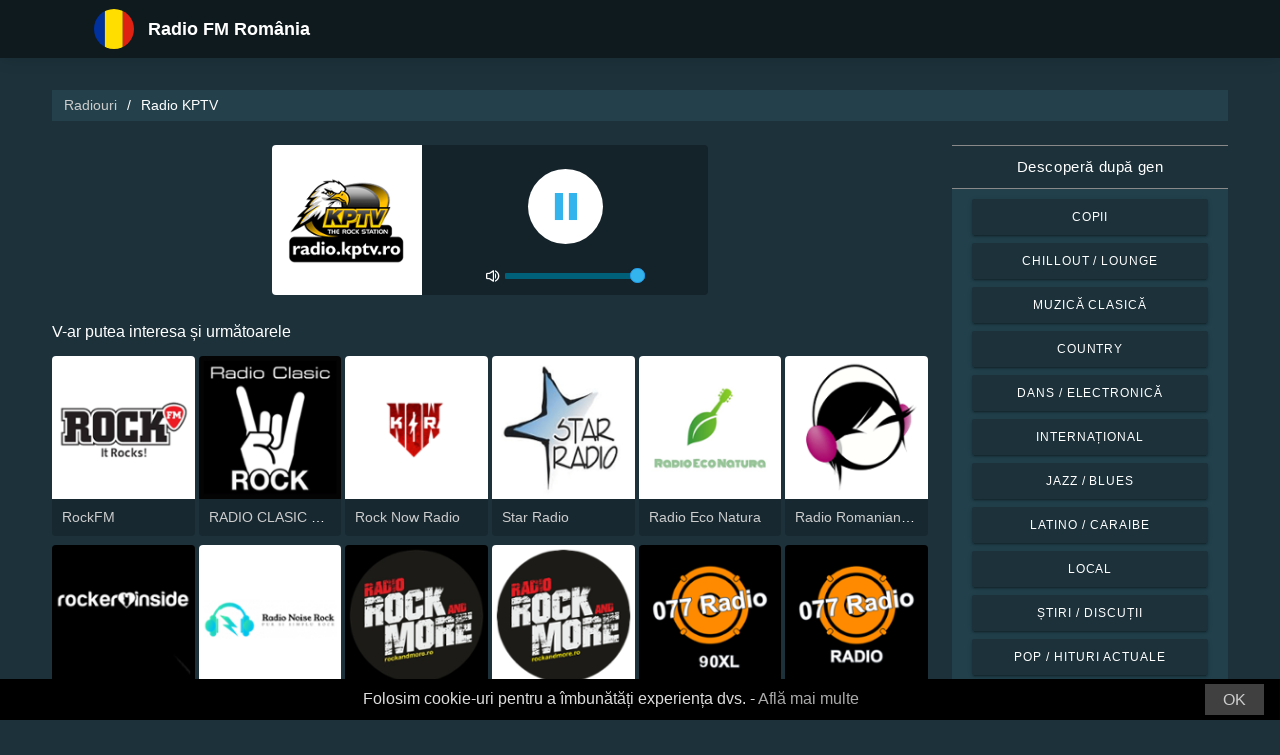

--- FILE ---
content_type: text/html; charset=UTF-8
request_url: https://radios-romania.com/radio-kptv-16541
body_size: 5199
content:



<!DOCTYPE html>
<html dir="ltr" lang="ro">
    <head>
        <meta charset="utf-8">
        <meta content="width=device-width, initial-scale=1.0" name="viewport">

        <title>Asculta Radio KPTV in direct</title>
        <meta name="description" content="Asculta Radio KPTV in direct. Ascultați cele mai bune posturi de radio live din România cu doar un clic.">

        <!-- Open Graph -->
        <meta property="og:title" content="Asculta Radio KPTV in direct">
        <meta property="og:type" content="website">
        <meta property="og:image" content="https://images.radiosonline.app/16541/8R5KeGxXLt.png">
        <meta property="og:url" content="https://radios-romania.com">
        <meta property="og:description" content="Asculta Radio KPTV in direct. Ascultați cele mai bune posturi de radio live din România cu doar un clic.">

        <!-- Twitter -->
        <meta name="twitter:card" content="summary">
        <meta name="twitter:title" content="Asculta Radio KPTV in direct">
        <meta name="twitter:url" content="https://radios-romania.com">
        <meta name="twitter:description" content="Asculta Radio KPTV in direct. Ascultați cele mai bune posturi de radio live din România cu doar un clic.">

        <!-- Favicons -->
        <link rel="icon" href="/assets/images/favicon.ico" sizes="any">
        <link rel="icon" type="image/png" href="/assets/images/favicon-32" sizes="32x32">
        <link rel="apple-touch-icon" sizes="180x180" href="/assets/images/apple-touch-icon.png">
        <link rel="mask-icon" href="/assets/images/safari-pinned-tab.svg" >
        <link rel="manifest" href="/manifest.json">

        <!-- Vendor CSS Files -->
        <link href="/assets/vendor/bootstrap/css/bootstrap.min.css" rel="stylesheet">
        <link href="/assets/vendor/boxicons/css/boxicons.min.css" rel="stylesheet">

        <!-- Main CSS File -->
        <link href="/assets/stylesheets/style.css" rel="stylesheet">

        <script src="/assets/vendor/jquery/jquery.min.js"></script>
        <script src="https://cdnjs.cloudflare.com/ajax/libs/bowser/2.11.0/bundled.js" crossorigin="anonymous" defer=""></script>

        <!-- Google Tag (gtag.js) -->
        <script async src="https://www.googletagmanager.com/gtag/js?id=G-JCP93YT8LV"></script>
        <script>
            // ---
            // --- Canonical Url
            // ---

            // Get current URL
            const currentUrl = window.location.href;
            const canonicalUrl = `${currentUrl.split('?')[0]}`;

            // Create the link canonical tag with current url
            const linkTag = document.createElement('link');
            linkTag.setAttribute('rel', 'canonical');
            linkTag.setAttribute('href', canonicalUrl);

            // Get <head> element
            var head = document.getElementsByTagName("head")[0];
            // Get <title> element
            var title = head.getElementsByTagName("title")[0];
            // Append the canonical next to title
            head.insertBefore(linkTag, title.nextSibling);

            // ---
            // --- Google Tag
            // ---
            window.dataLayer = window.dataLayer || [];
            function gtag(){dataLayer.push(arguments);}
            gtag('js', new Date());

            gtag('config', 'G-JCP93YT8LV');
        </script>

        <!-- Google Adsense -->
        
            <script async src="https://pagead2.googlesyndication.com/pagead/js/adsbygoogle.js?client=ca-pub-6451301793732562"
                    crossorigin="anonymous"></script>
        
    </head>
    <body>
        

    <!-- Header -->
    <header id="header" class="fixed-top">
    <div class="container d-flex align-items-center">
        <div class="row logo">
            <a href="/" class="mr-auto">
                <img src="/assets/images/countries/rou.svg" width="64" height="64" alt="Radio FM România">
                <span>Radio FM România</span>
            </a>
        </div>
    </div>
</header>
    <!-- Body -->
    <main id="main">
        <section id="team" class="team section-bg">
            <div class="container-fluid">
                <!-- Breadcrumbs -->
                <section class="breadcrumbs mb-4">
                    <div class="container-fluid">
                        <div class="r-flex justify-content-between align-items-center">
                            <ol>
                                <li><a href="/">Radiouri</a></li>
                                <li>Radio KPTV</li>
                            </ol>
                        </div>
                    </div>
                </section>
                <!-- End Breadcrumbs -->

                <div class="row">
                    <div class="col-lg-9 col-md-8 col-sm-12 col-12">
                        <div class="main_content_section">
                            <!-- Header -->
                            <div class="row justify-content-center row-eq-height g-1">
                                <div class="col-xl-6 col-lg-6 col-md-9 col-sm-10 col-xs-11 col-12 mb-3">
                                    <div class="member playing_member">
                                        <div class="member-img">
                                            <!-- Image -->
                                            
                                                <img src="https://images.radiosonline.app/16541/8R5KeGxXLt.png" width="150px" height="150px" class="img-fluid" alt="Radio KPTV">
                                            
                                            <div class="h-100 audio_wrapper d-flex flex-column align-items-center justify-content-between">
                                                <!-- Button -->
                                                <div class="w-100 mt-2 d-flex align-items-center justify-content-center">
                                                    <a href="#" id="button_play" class="audio green-audio-player playing mt-3">
                                                        <!-- Default state is loading -->
                                                        <i class="icon loading_icon bx bx-loader-alt"></i>
                                                    </a>
                                                </div>
                                                <!-- Slider -->
                                                <div class="mt-4 d-flex align-items-center">
                                                    <i class="text-white bx bx-volume-full mr-1"></i>
                                                    <input type="range" class="radio-slider" id="radio-slider" aria-label="volume" max="100" min="0" step="10" value="100">
                                                </div>
                                            </div>
                                        </div>
                                    </div>
                                </div>
                            </div>

                            <audio id="player"></audio>
                            <script src="/assets/scripts/soundmanager2-jsmin.js"></script>
                            <script src="https://cdn.jsdelivr.net/npm/hls.js@latest/dist/hls.min.js"></script>
                            <script src="/assets/scripts/player.js"></script>

                            <!-- Related Radios -->
                            <div class="mt-1 mb-2 text-white">V-ar putea interesa și următoarele</div>
                            <div class="row row-eq-height g-1 mt-1">
                                
                                    <div class="col-xl-2 col-lg-2 col-md-3 col-sm-3 col-xs-4 col-4">
                                        <div class="member member-list">
                                            <div class="member-img">
                                                
                                                    <a href="/rockfm-2160"><img src="https://images.radiosonline.app/2160/7cGjfNYN3U.png" class="img-fluid" alt="https://images.radiosonline.app/2160/7cGjfNYN3U.png"></a>
                                                
                                            </div>
                                            <div class="member-info">
                                                <p><a href="/rockfm-2160">RockFM</a></p>
                                            </div>
                                        </div>
                                    </div>
                                
                                    <div class="col-xl-2 col-lg-2 col-md-3 col-sm-3 col-xs-4 col-4">
                                        <div class="member member-list">
                                            <div class="member-img">
                                                
                                                    <a href="/radio-clasic-rock-49370"><img src="https://images.radiosonline.app/49370/vgjptehgrshh.png" class="img-fluid" alt="https://images.radiosonline.app/49370/vgjptehgrshh.png"></a>
                                                
                                            </div>
                                            <div class="member-info">
                                                <p><a href="/radio-clasic-rock-49370">RADIO CLASIC ROCK</a></p>
                                            </div>
                                        </div>
                                    </div>
                                
                                    <div class="col-xl-2 col-lg-2 col-md-3 col-sm-3 col-xs-4 col-4">
                                        <div class="member member-list">
                                            <div class="member-img">
                                                
                                                    <a href="/rock-now-radio-50165"><img src="https://images.radiosonline.app/50165/ehfyh3cxfkkb.png" class="img-fluid" alt="https://images.radiosonline.app/50165/ehfyh3cxfkkb.png"></a>
                                                
                                            </div>
                                            <div class="member-info">
                                                <p><a href="/rock-now-radio-50165">Rock Now Radio</a></p>
                                            </div>
                                        </div>
                                    </div>
                                
                                    <div class="col-xl-2 col-lg-2 col-md-3 col-sm-3 col-xs-4 col-4">
                                        <div class="member member-list">
                                            <div class="member-img">
                                                
                                                    <a href="/star-radio-61334"><img src="https://images.radiosonline.app/61334/uuvhhqnm.png" class="img-fluid" alt="https://images.radiosonline.app/61334/uuvhhqnm.png"></a>
                                                
                                            </div>
                                            <div class="member-info">
                                                <p><a href="/star-radio-61334">Star Radio</a></p>
                                            </div>
                                        </div>
                                    </div>
                                
                                    <div class="col-xl-2 col-lg-2 col-md-3 col-sm-3 col-xs-4 col-4">
                                        <div class="member member-list">
                                            <div class="member-img">
                                                
                                                    <a href="/radio-eco-natura-76919"><img src="https://images.radiosonline.app/76919/hermegbwgwj.png" class="img-fluid" alt="https://images.radiosonline.app/76919/hermegbwgwj.png"></a>
                                                
                                            </div>
                                            <div class="member-info">
                                                <p><a href="/radio-eco-natura-76919">Radio Eco Natura</a></p>
                                            </div>
                                        </div>
                                    </div>
                                
                                    <div class="col-xl-2 col-lg-2 col-md-3 col-sm-3 col-xs-4 col-4">
                                        <div class="member member-list">
                                            <div class="member-img">
                                                
                                                    <a href="/radio-romanian-rock-79722"><img src="https://images.radiosonline.app/79722/zpxqmqfrh.png" class="img-fluid" alt="https://images.radiosonline.app/79722/zpxqmqfrh.png"></a>
                                                
                                            </div>
                                            <div class="member-info">
                                                <p><a href="/radio-romanian-rock-79722">Radio Romanian Rock</a></p>
                                            </div>
                                        </div>
                                    </div>
                                
                                    <div class="col-xl-2 col-lg-2 col-md-3 col-sm-3 col-xs-4 col-4">
                                        <div class="member member-list">
                                            <div class="member-img">
                                                
                                                    <a href="/rocker-inside-94767"><img src="https://images.radiosonline.app/94767/8asqw7hspgqa.png" class="img-fluid" alt="https://images.radiosonline.app/94767/8asqw7hspgqa.png"></a>
                                                
                                            </div>
                                            <div class="member-info">
                                                <p><a href="/rocker-inside-94767">Rocker Inside</a></p>
                                            </div>
                                        </div>
                                    </div>
                                
                                    <div class="col-xl-2 col-lg-2 col-md-3 col-sm-3 col-xs-4 col-4">
                                        <div class="member member-list">
                                            <div class="member-img">
                                                
                                                    <a href="/radio-noise-rock-97389"><img src="https://images.radiosonline.app/97389/BSsz4kBCfm.png" class="img-fluid" alt="https://images.radiosonline.app/97389/BSsz4kBCfm.png"></a>
                                                
                                            </div>
                                            <div class="member-info">
                                                <p><a href="/radio-noise-rock-97389">Radio Noise Rock</a></p>
                                            </div>
                                        </div>
                                    </div>
                                
                                    <div class="col-xl-2 col-lg-2 col-md-3 col-sm-3 col-xs-4 col-4">
                                        <div class="member member-list">
                                            <div class="member-img">
                                                
                                                    <a href="/rock-and-more-101727"><img src="https://images.radiosonline.app/101727/wkt9rNUG3R.png" class="img-fluid" alt="https://images.radiosonline.app/101727/wkt9rNUG3R.png"></a>
                                                
                                            </div>
                                            <div class="member-info">
                                                <p><a href="/rock-and-more-101727">Rock And More</a></p>
                                            </div>
                                        </div>
                                    </div>
                                
                                    <div class="col-xl-2 col-lg-2 col-md-3 col-sm-3 col-xs-4 col-4">
                                        <div class="member member-list">
                                            <div class="member-img">
                                                
                                                    <a href="/rock-and-more-101728"><img src="https://images.radiosonline.app/101728/YTdQ64J7HB.png" class="img-fluid" alt="https://images.radiosonline.app/101728/YTdQ64J7HB.png"></a>
                                                
                                            </div>
                                            <div class="member-info">
                                                <p><a href="/rock-and-more-101728">Rock And More</a></p>
                                            </div>
                                        </div>
                                    </div>
                                
                                    <div class="col-xl-2 col-lg-2 col-md-3 col-sm-3 col-xs-4 col-4">
                                        <div class="member member-list">
                                            <div class="member-img">
                                                
                                                    <a href="/90xl-by-077radio-107645"><img src="https://images.radiosonline.app/107645/90xl-by-077radio.png" class="img-fluid" alt="https://images.radiosonline.app/107645/90xl-by-077radio.png"></a>
                                                
                                            </div>
                                            <div class="member-info">
                                                <p><a href="/90xl-by-077radio-107645">90XL by 077Radio</a></p>
                                            </div>
                                        </div>
                                    </div>
                                
                                    <div class="col-xl-2 col-lg-2 col-md-3 col-sm-3 col-xs-4 col-4">
                                        <div class="member member-list">
                                            <div class="member-img">
                                                
                                                    <a href="/077-radio-your-alternative-115008"><img src="https://images.radiosonline.app/115008/077-radio-your-alternative.png" class="img-fluid" alt="https://images.radiosonline.app/115008/077-radio-your-alternative.png"></a>
                                                
                                            </div>
                                            <div class="member-info">
                                                <p><a href="/077-radio-your-alternative-115008">077 Radio Your Alternative</a></p>
                                            </div>
                                        </div>
                                    </div>
                                
                                    <div class="col-xl-2 col-lg-2 col-md-3 col-sm-3 col-xs-4 col-4">
                                        <div class="member member-list">
                                            <div class="member-img">
                                                
                                                    <a href="/radio-zu-493"><img src="https://images.radiosonline.app/493/hPR6BnRfuQ.png" class="img-fluid" alt="https://images.radiosonline.app/493/hPR6BnRfuQ.png"></a>
                                                
                                            </div>
                                            <div class="member-info">
                                                <p><a href="/radio-zu-493">Radio Zu</a></p>
                                            </div>
                                        </div>
                                    </div>
                                
                                    <div class="col-xl-2 col-lg-2 col-md-3 col-sm-3 col-xs-4 col-4">
                                        <div class="member member-list">
                                            <div class="member-img">
                                                
                                                    <a href="/kiss-fm-545"><img src="https://images.radiosonline.app/545/bALtaR5LbL.png" class="img-fluid" alt="https://images.radiosonline.app/545/bALtaR5LbL.png"></a>
                                                
                                            </div>
                                            <div class="member-info">
                                                <p><a href="/kiss-fm-545">Kiss FM</a></p>
                                            </div>
                                        </div>
                                    </div>
                                
                                    <div class="col-xl-2 col-lg-2 col-md-3 col-sm-3 col-xs-4 col-4">
                                        <div class="member member-list">
                                            <div class="member-img">
                                                
                                                    <a href="/radio-manele-fm-1542"><img src="https://images.radiosonline.app/1542/VWnbmKXX2a.png" class="img-fluid" alt="https://images.radiosonline.app/1542/VWnbmKXX2a.png"></a>
                                                
                                            </div>
                                            <div class="member-info">
                                                <p><a href="/radio-manele-fm-1542">Radio Manele FM</a></p>
                                            </div>
                                        </div>
                                    </div>
                                
                                    <div class="col-xl-2 col-lg-2 col-md-3 col-sm-3 col-xs-4 col-4">
                                        <div class="member member-list">
                                            <div class="member-img">
                                                
                                                    <a href="/europa-fm-760"><img src="https://images.radiosonline.app/760/Fs3ahQV6xT.png" class="img-fluid" alt="https://images.radiosonline.app/760/Fs3ahQV6xT.png"></a>
                                                
                                            </div>
                                            <div class="member-info">
                                                <p><a href="/europa-fm-760">Europa FM </a></p>
                                            </div>
                                        </div>
                                    </div>
                                
                                    <div class="col-xl-2 col-lg-2 col-md-3 col-sm-3 col-xs-4 col-4">
                                        <div class="member member-list">
                                            <div class="member-img">
                                                
                                                    <a href="/magic-fm-528"><img src="https://images.radiosonline.app/528/wC8vD4KN3d.png" class="img-fluid" alt="https://images.radiosonline.app/528/wC8vD4KN3d.png"></a>
                                                
                                            </div>
                                            <div class="member-info">
                                                <p><a href="/magic-fm-528">Magic FM</a></p>
                                            </div>
                                        </div>
                                    </div>
                                
                                    <div class="col-xl-2 col-lg-2 col-md-3 col-sm-3 col-xs-4 col-4">
                                        <div class="member member-list">
                                            <div class="member-img">
                                                
                                                    <a href="/radio-petrecere-1743"><img src="https://images.radiosonline.app/1743/XHK6AEgFDx.png" class="img-fluid" alt="https://images.radiosonline.app/1743/XHK6AEgFDx.png"></a>
                                                
                                            </div>
                                            <div class="member-info">
                                                <p><a href="/radio-petrecere-1743">Radio Petrecere</a></p>
                                            </div>
                                        </div>
                                    </div>
                                
                            </div>

                            <!-- Radio details -->
                            <div class="row justify-content-center">
                                <div class="col-md-12 mt-2">
                                    <div class="card card-radio-detail text-white text-left">
                                        <div class="card-body">
                                            <!-- Name -->
                                            <h1 class="card-title">Radio KPTV</h1>
                                            <!-- Slogan -->
                                            
                                            <hr>
                                            <!-- Description -->
                                            
                                            <!-- Programs and announcers -->
                                            
                                            <!-- Frequencies -->
                                            
                                            <!-- Contacts -->
                                            
                                                <hr>
                                                <div class="contact-container" style="line-height:15px;">
                                                    <h3>Contacte</h3>
                                                    
                                                        <p>
                                                            <strong>Website: </strong>
                                                            <a href="https://radio.kptv.ro" target="_blank" rel="noreferrer noopener nofollow">https://radio.kptv.ro</a>
                                                        </p>
                                                    
                                                    
                                                    
                                                    
                                                </div>
                                            
                                            <!-- Socials -->
                                            
                                        </div>
                                    </div>
                                </div>
                            </div>
                        </div>
                    </div>
                    <!-- Filters -->
                    
<!-- Main Sidebar -->
<div class="col-lg-3 col-md-3 d-flex align-items-stretch">
    <aside class="main_sidebar_section">
        <div class="accordion" id="accordionRight">
            <!-- Genres -->
            <div class="accordion-item">
                <div class="accordion-header" id="headingGenre">
                    <button class="accordion-button" type="button" data-toggle="collapse"
                            data-target="#collapseGenre" aria-expanded="true" aria-controls="collapseGenre">
                        Descoperă după gen
                    </button>
                </div>
                <div id="collapseGenre" class="accordion-collapse collapse show" aria-labelledby="headingGenre" data-parent="#accordionRight">
                    <div class="accordion-body">
                        <div class="list-group list-group-sidebar">
                            
                                
                                    <a href="/genre/copii"
                                       class="list-group-item">Copii</a>
                                
                            
                                
                                    <a href="/genre/chillout-lounge"
                                       class="list-group-item">Chillout / Lounge</a>
                                
                            
                                
                                    <a href="/genre/muzica-clasica"
                                       class="list-group-item">Muzică clasică</a>
                                
                            
                                
                                    <a href="/genre/country"
                                       class="list-group-item">Country</a>
                                
                            
                                
                                    <a href="/genre/dans-electronica"
                                       class="list-group-item">Dans / Electronică</a>
                                
                            
                                
                                    <a href="/genre/international"
                                       class="list-group-item">Internațional</a>
                                
                            
                                
                                    <a href="/genre/jazz-blues"
                                       class="list-group-item">Jazz / Blues</a>
                                
                            
                                
                                    <a href="/genre/latino-caraibe"
                                       class="list-group-item">Latino / Caraibe</a>
                                
                            
                                
                                    <a href="/genre/local"
                                       class="list-group-item">Local</a>
                                
                            
                                
                                    <a href="/genre/stiri-discutii"
                                       class="list-group-item">Știri / Discuții</a>
                                
                            
                                
                                    <a href="/genre/pop-hituri-actuale"
                                       class="list-group-item">Pop / Hituri actuale</a>
                                
                            
                                
                                    <a href="/genre/rb-hip-hop"
                                       class="list-group-item">R&amp;B / Hip Hop</a>
                                
                            
                                
                                    <a href="/genre/religioase"
                                       class="list-group-item">Religioase</a>
                                
                            
                                
                                    <a href="/genre/rock-metal"
                                       class="list-group-item">Rock / Metal</a>
                                
                            
                        </div>
                    </div>
                </div>
            </div>
        </div>
    </aside>
</div>
                </div>
            </div>
        </section>
    </main>
    <!-- Footer -->
    <footer id="footer">
    <div class="footer-top">
        <div class="container">
            <div class="row">
                <div class="col-lg-7 col-md-6 footer-contact">
                    <h2>Radio FM România</h2>
                    <p>Descoperă cele mai bune posturi de radio din România cu aplicația noastră online gratuită, care îți oferă acces ușor la peste 350 de stații de radio FM/AM cu transmisiuni în direct de știri, sport și muzică. Cu ajutorul aplicației noastre, poți fi mereu la curent cu cele mai recente evenimente din România și te poți bucura de o selecție diversă de muzică din toate genurile. Indiferent dacă preferi muzica pop, rock sau clasică, suntem aici pentru a-ți satisface gusturile.</p>
                </div>
                <div class="col-lg-5 col-md-6 footer-contact">
                    <h2>Cele mai ascultate posturi de radio</h2>
                    <ol>
                        
                            <li><a href="/radio-zu-493">Radio Zu</a></li>
                        
                            <li><a href="/kiss-fm-545">Kiss FM</a></li>
                        
                            <li><a href="/radio-manele-fm-1542">Radio Manele FM</a></li>
                        
                            <li><a href="/europa-fm-760">Europa FM </a></li>
                        
                            <li><a href="/magic-fm-528">Magic FM</a></li>
                        
                    </ol>
                </div>
            </div>
            <div>
                <a href="/privacy-policy">Politica de confidențialitate</a>
                <span>・</span>
                <a href="/terms-of-service">Termeni și condiții</a>
                <span>・</span>
                <a href="/about-us">Despre noi</a>
                <span>・</span>
                <a href="/contact-us">Contactează-ne</a>
            </div>
        </div>
    </div>
</footer>


        <!-- Cookie bar -->
        <div class="cookie-consent">
            <a class="cookie-consent__button">OK</a><span>Folosim cookie-uri pentru a îmbunătăți experiența dvs. - <a href="/terms-of-service" target="_blank" rel="nofollow noopener" style="text-decoration: none; color: rgb(170, 170, 170);">Află mai multe</a></span>
        </div>

        <!-- Install App Modal - only shows if app exists in the Play Store -->
        
                <div class="modal fade" id="installAppModal" tabindex="-1" role="dialog" aria-labelledby="installAppModalTitle" aria-hidden="true">
                    <div class="modal-dialog modal-dialog-centered" role="document">
                        <div class="modal-content">
                            <div class="modal-header">
                                <button type="button" class="btn-close btn-close-white" data-dismiss="modal" aria-label="Close"></button>
                            </div>
                            <div class="modal-body text-center">
                                <p class="app-title">Radio FM România</p>
                                <p class="app-subtitle">Aplicația radio numărul 1</p>
                                <p class="app-extra-info">
                                    <i class='bx bxs-star' style='color:#efd425'></i> 4.8
                                    <i class='bx bx-download' style='color:#efd425;margin-left:1rem'></i> +500k
                                </p>
                                <button type="button" class="install-app btn btn-lg" data-dismiss="modal" onclick=" window.open('https://play.google.com/store/apps/details?id=com.radiosonline.radiofmromania&amp;referrer=utm_source%3Dweb%26utm_campaign%3DRadioFMRomaniaLanding','_blank')">
                                <img src="/assets/images/google-play-badge.png" alt="Android download" width="250" height="auto" />
                                </button>
                            </div>
                        </div>
                    </div>
                </div>
        

        <!-- Vendor JS Files -->
        <script src="/assets/vendor/bootstrap/js/bootstrap.bundle.min.js"></script>
        <!-- Main JS File -->
        <script src="/assets/scripts/main.js"></script>

        <script>
            var tooltipTriggerList = [].slice.call(document.querySelectorAll('[data-toggle="tooltip"]'))
            var tooltipList = tooltipTriggerList.map(function (tooltipTriggerEl) {
                return new bootstrap.Tooltip(tooltipTriggerEl)
            })
        </script>
    </body>
</html>



--- FILE ---
content_type: text/html; charset=utf-8
request_url: https://www.google.com/recaptcha/api2/aframe
body_size: 267
content:
<!DOCTYPE HTML><html><head><meta http-equiv="content-type" content="text/html; charset=UTF-8"></head><body><script nonce="uxxwBxYo1pVvIoL0Xkc5rQ">/** Anti-fraud and anti-abuse applications only. See google.com/recaptcha */ try{var clients={'sodar':'https://pagead2.googlesyndication.com/pagead/sodar?'};window.addEventListener("message",function(a){try{if(a.source===window.parent){var b=JSON.parse(a.data);var c=clients[b['id']];if(c){var d=document.createElement('img');d.src=c+b['params']+'&rc='+(localStorage.getItem("rc::a")?sessionStorage.getItem("rc::b"):"");window.document.body.appendChild(d);sessionStorage.setItem("rc::e",parseInt(sessionStorage.getItem("rc::e")||0)+1);localStorage.setItem("rc::h",'1769041882292');}}}catch(b){}});window.parent.postMessage("_grecaptcha_ready", "*");}catch(b){}</script></body></html>

--- FILE ---
content_type: text/plain; charset=UTF-8
request_url: https://radios-romania.com/streams/radio-kptv-16541
body_size: -111
content:
[{"id":0,"url":"https://nl1.streamingpulse.com/ssl/KPTV/","quality":0}]